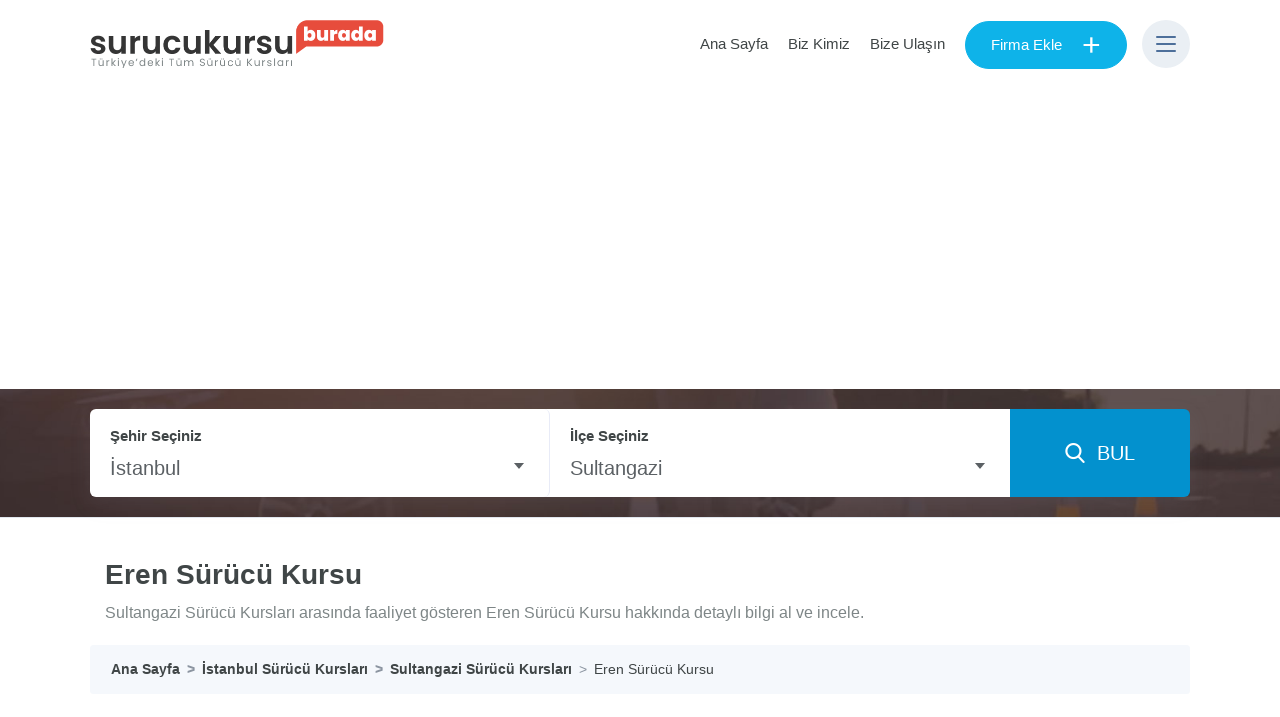

--- FILE ---
content_type: text/html; charset=UTF-8
request_url: https://surucukursuburada.com/eren-surucu-kursu
body_size: 4524
content:



<!doctype html><html lang="tr"><head><meta charset="utf-8"><title>Eren Sürücü Kursu - İstanbul Sürücü Kursları</title><meta name="description" content="Sultangazi Sürücü Kursları arasında faaliyet gösteren Eren Sürücü Kursu hakkında detaylı bilgi al ve incele." /><meta name="author" content="Surucukursuburada.com" /><meta name="viewport" content="width=device-width, initial-scale=0.95, maximum-scale=1" /><link rel="canonical" href="https://www.surucukursuburada.com/eren-surucu-kursu" /><!-- Open Graph / Facebook --><meta property="og:type" content="website"><meta property="og:url" content="https://www.surucukursuburada.com/eren-surucu-kursu"><meta property="og:title" content="Eren Sürücü Kursu - İstanbul Sürücü Kursları"><meta property="og:description" content="Sultangazi Sürücü Kursları arasında faaliyet gösteren Eren Sürücü Kursu hakkında detaylı bilgi al ve incele."><meta property="og:image" content="https://www.surucukursuburada.com/assets/images/og-logo.png"><!-- Twitter --><meta property="twitter:card" content="summary_large_image"><meta property="twitter:url" content="https://www.surucukursuburada.com/eren-surucu-kursu"><meta property="twitter:title" content="Eren Sürücü Kursu - İstanbul Sürücü Kursları"><meta property="twitter:description" content="Sultangazi Sürücü Kursları arasında faaliyet gösteren Eren Sürücü Kursu hakkında detaylı bilgi al ve incele."><meta property="twitter:image" content="https://www.surucukursuburada.com/assets/images/og-logo.png"><link href="/uploads/cache/css/bundle_0d190617251267793365088bda7dded6.css?1583788292" rel="stylesheet" type="text/css" media="all"><link rel="preload" href="https://fonts.googleapis.com/css?family=Poppins:200,200i,300,300i,400,400i,500,500i,600,600i,700,700i,800,800i,900,900i&display=swap&subset=latin-ext" as="style"><link rel="apple-touch-icon" sizes="57x57" href="/assets/favicons/apple-icon-57x57.png"><link rel="apple-touch-icon" sizes="60x60" href="/assets/favicons/apple-icon-60x60.png"><link rel="apple-touch-icon" sizes="72x72" href="/assets/favicons/apple-icon-72x72.png"><link rel="apple-touch-icon" sizes="76x76" href="/assets/favicons/apple-icon-76x76.png"><link rel="apple-touch-icon" sizes="114x114" href="/assets/favicons/apple-icon-114x114.png"><link rel="apple-touch-icon" sizes="120x120" href="/assets/favicons/apple-icon-120x120.png"><link rel="apple-touch-icon" sizes="144x144" href="/assets/favicons/apple-icon-144x144.png"><link rel="apple-touch-icon" sizes="152x152" href="/assets/favicons/apple-icon-152x152.png"><link rel="apple-touch-icon" sizes="180x180" href="/assets/favicons/apple-icon-180x180.png"><link rel="icon" type="image/png" sizes="192x192" href="/assets/favicons/android-icon-192x192.png"><link rel="icon" type="image/png" sizes="32x32" href="/assets/favicons/favicon-32x32.png"><link rel="shortcut icon" type="image/png" sizes="96x96" href="/assets/favicons/favicon-96x96.png"><link rel="icon" type="image/png" sizes="16x16" href="/assets/favicons/favicon-16x16.png"><link rel="icon" href="/assets/favicons/favicon.ico" /><link rel="manifest" href="/assets/favicons/manifest.json"><meta name="msapplication-TileColor" content="#ffffff"><meta name="msapplication-TileImage" content="/assets/favicons/ms-icon-144x144.png"><meta name="theme-color" content="#ffffff"><script async src="https://pagead2.googlesyndication.com/pagead/js/adsbygoogle.js?client=ca-pub-4281319985778832" crossorigin="anonymous"></script></head><body><header class="clearfix"><div class="clearfix headermain"><div class="container"><div class="logo desktop-logo"><a href="/" class="loadingbtn"><img src="/assets/images/logo.png" alt="Surucukursuburada.com" height="48"></a></div><div class="logo mobile-logo"><a href="/" class="loadingbtn"><img src="/assets/images/logo-mobile.png" alt="Surucukursuburada.com" width="48"></a></div><div class="sknav"><ul><li class="w-desktop"><a href="/" title="Ana Sayfa">Ana Sayfa</a></li><li class="w-desktop"><a href="/biz-kimiz" title="Biz Kimiz">Biz Kimiz</a></li><li class="w-desktop"><a href="/iletisim" title="Bize Ulaşın">Bize Ulaşın</a></li><li><a href="/firma-ekle" title="Firma Ekle" class="btn btn-primary btn-prime btn-border-radius loadingbtn">Firma Ekle<span>+</span></a></li><li><button class="nav-btn home-nav"><span class="nrow"></span><span class="nrow"></span><span class="nrow"></span></button><div class="nav-wrapper"><div class="nav-box"><nav><div class="nav-body"><button type="button" class="close header-nav-close"> <i class="icon-cancel"></i></button><ul class="header-menu"><li><h3>Surucukursuburada.com</h3></li><li><a href="/" title="Ana Sayfa"><i class="icon-angle-right"></i> Ana Sayfa</a></li><li><a href="/biz-kimiz" title="Biz Kimiz"><i class="icon-angle-right"></i> Biz Kimiz</a></li><li><a href="/iletisim" title="Bize Ulaşın"><i class="icon-angle-right"></i> Bize Ulaşın</a></li><li><a href="/blog" title="Makaleler"><i class="icon-angle-right"></i> Makaleler</a></li></ul><ul class="header-menu"><li><h3>Sürücü Kursları</h3></li><li><a href="/istanbul/beylikduzu-surucu-kurslari" title="Beylikdüzü Sürücü Kursları"><i class="icon-angle-right"></i> Beylikdüzü Sürücü Kursları</a></li><li><a href="/istanbul/fatih-surucu-kurslari" title="Fatih Sürücü Kursları"><i class="icon-angle-right"></i> Fatih Sürücü Kursları</a></li><li><a href="/istanbul/kadikoy-surucu-kurslari" title="Kadıköy Sürücü Kursları"><i class="icon-angle-right"></i> Kadıköy Sürücü Kursları</a></li><li><a href="/istanbul/esenyurt-surucu-kurslari" title="Esenyurt Sürücü Kursları"><i class="icon-angle-right"></i> Esenyurt Sürücü Kursları</a></li><li><a href="/istanbul/umraniye-surucu-kurslari" title="Ümraniye Sürücü Kursları"><i class="icon-angle-right"></i> Ümraniye Sürücü Kursları</a></li></ul></div><div class="nav-footer"><div class="nav-btnbox pb-0"><a href="/firma-ekle" title="Firma Ekle" class="btn btn-primary btn-prime btn-border-radius loadingbtn">Firma Ekle<span>+</span></a></div></div></nav></div></div></li></ul></div></div></div><div class="sf-header-search clearfix"><div class="container"><div class="row"><div class="col-md-12"><div class="searchbox clearfix"><form action="" id="searchboxengine" method="get"><div class="searchboxbody clearfix"><div class="col-input col-input-3 ilBox srcField" data-id="IlSelect"><label for="Il" class="control-label">Şehir Seçiniz</label><select id="IlSelect" data-name="Il" data-select="34" data-placeholder="Tüm İller" class="select2"><option value="">Tüm İller</option><option selected value="34">İstanbul</option><option value="6">Ankara</option><option value="35">İzmir</option><option value="7">Antalya</option><option value="1">Adana</option><option value="2">Adıyaman</option><option value="3">Afyonkarahisar</option><option value="4">Ağrı</option><option value="68">Aksaray</option><option value="5">Amasya</option><option value="75">Ardahan</option><option value="8">Artvin</option><option value="9">Aydın</option><option value="10">Balıkesir</option><option value="74">Bartın</option><option value="72">Batman</option><option value="69">Bayburt</option><option value="11">Bilecik</option><option value="12">Bingöl</option><option value="13">Bitlis</option><option value="14">Bolu</option><option value="15">Burdur</option><option value="16">Bursa</option><option value="17">Çanakkale</option><option value="18">Çankırı</option><option value="19">Çorum</option><option value="20">Denizli</option><option value="21">Diyarbakır</option><option value="81">Düzce</option><option value="22">Edirne</option><option value="23">Elazığ</option><option value="24">Erzincan</option><option value="25">Erzurum</option><option value="26">Eskişehir</option><option value="27">Gaziantep</option><option value="28">Giresun</option><option value="29">Gümüşhane</option><option value="30">Hakkari</option><option value="31">Hatay</option><option value="76">Iğdır</option><option value="32">Isparta</option><option value="46">Kahramanmaraş</option><option value="78">Karabük</option><option value="70">Karaman</option><option value="36">Kars</option><option value="37">Kastamonu</option><option value="38">Kayseri</option><option value="79">Kilis</option><option value="71">Kırıkkale</option><option value="39">Kırklareli</option><option value="40">Kırşehir</option><option value="41">Kocaeli</option><option value="42">Konya</option><option value="43">Kütahya</option><option value="44">Malatya</option><option value="45">Manisa</option><option value="47">Mardin</option><option value="33">Mersin</option><option value="48">Muğla</option><option value="49">Muş</option><option value="50">Nevşehir</option><option value="51">Niğde</option><option value="52">Ordu</option><option value="80">Osmaniye</option><option value="53">Rize</option><option value="54">Sakarya</option><option value="55">Samsun</option><option value="63">Şanlıurfa</option><option value="56">Siirt</option><option value="57">Sinop</option><option value="73">Şırnak</option><option value="58">Sivas</option><option value="59">Tekirdağ</option><option value="60">Tokat</option><option value="61">Trabzon</option><option value="62">Tunceli</option><option value="64">Uşak</option><option value="65">Van</option><option value="77">Yalova</option><option value="66">Yozgat</option><option value="67">Zonguldak</option></select></div><div class="col-input col-input-3 ilceBox srcField" data-id="IlceSelect"><label for="Ilce" class="control-label">İlçe Seçiniz</label><select id="IlceSelect" data-name="Ilce" data-select="437" data-placeholder="Tüm İlçeler" class="select2 select2-ilce-ajax"><option value="">Tüm İlçeler</option></select></div></div><div class="searchboxbutton clearfix"><button class="btn btn-block btn-search loadingbtn"><i class="icon-search-2"></i>&nbsp;&nbsp;BUL</button></div></form></div></div></div></div></div></header><div class="hSearch hboard clearfix"><div class="container"><div class="row"><div class="col-lg-12"><div class="cl-title clearfix"><div class="cl-title-cont"><h1 class="hstitle">Eren Sürücü Kursu</h1><p class="p-desc">Sultangazi Sürücü Kursları arasında faaliyet gösteren Eren Sürücü Kursu hakkında detaylı bilgi al ve incele.</p></div></div><nav aria-label="breadcrumb"> <ol class="breadcrumb" itemscope="" itemtype="https://schema.org/BreadcrumbList"><li class="breadcrumb-item" itemprop="itemListElement" itemscope="" itemtype="http://schema.org/ListItem"><a href="/" itemprop="item" title="Ana Sayfa"><span itemprop="name">Ana Sayfa</span></a><meta itemprop="position" content="1"></li><li class="breadcrumb-item" itemprop="itemListElement" itemscope="" itemtype="http://schema.org/ListItem"><a href="/istanbul-surucu-kurslari" itemprop="item" title="İstanbul Sürücü Kursları"><span itemprop="name">İstanbul Sürücü Kursları</span></a><meta itemprop="position" content="2"></li><li class="breadcrumb-item" itemprop="itemListElement" itemscope="" itemtype="http://schema.org/ListItem"><a href="/istanbul/sultangazi-surucu-kurslari" itemprop="item" title="Sultangazi Sürücü Kursları"><span itemprop="name">Sultangazi Sürücü Kursları</span></a><meta itemprop="position" content="3"></li><li class="breadcrumb-item active" aria-current="page" itemprop="itemListElement" itemscope="" itemtype="http://schema.org/ListItem"><a href="/eren-surucu-kursu" itemprop="item" title="Eren Sürücü Kursu"><span itemprop="name">Eren Sürücü Kursu</span></a><meta itemprop="position" content="4"></li> </ol></nav></div></div></div></div><section class="wrapper pt-0"><div class="container"><div class="row justify-content-md-center"><div class="col-lg-6" id="sideItemLf"><div class="KlinikKarne"><h2><strong>Eren Sürücü Kursu</strong> İletişim Bilgileri</h2><div class="KlinikRow"><div class="row"><div class="col-xl-2 col-lg-3 col-md-4 col-sm-5 col-12 d-none d-sm-block"><strong class="align-middle">Yetkili:</strong></div><div class="col-xl-10 col-lg-9 col-md-8 col-sm-7 col-12">- EREN AKADEMİ SAĞLIK HİZMETLERİ LTD.ŞTİ.</div></div></div><div class="KlinikRow"><div class="row"><div class="col-xl-2 col-lg-3 col-md-4 col-sm-5 col-12"><strong>Adres:</strong></div><div class="col-xl-10 col-lg-9 col-md-8 col-sm-7 col-12">50. Yıl Mah. Eski Edirne Asfaltı 482 K:1 <a class="loadingbtn" href="/istanbul/sultangazi-surucu-kurslari">Sultangazi</a> / <a href="/istanbul-surucu-kurslari" class="loadingbtn">İstanbul</a></div></div></div><div class="KlinikRow"><div class="row"><div class="col-xl-2 col-lg-3 col-md-4 col-sm-5 col-12 d-none d-sm-block"><strong class="align-middle">Telefon:</strong></div><div class="col-xl-10 col-lg-9 col-md-8 col-sm-7 col-12"><a class="phonehr" href="tel:02126682668">0212 668 26 68</a></div></div></div><div class="KlinikRow"><div class="row"><div class="col-12"><iframe class="mapsFrame" width="600" height="450" frameborder="0" style="border:0" src="https://www.google.com/maps/embed/v1/place?key=AIzaSyBLgsw6re5k_urYvtWFKfHrn18vLi4G1gE&q=50. Yıl Mah. Eski Edirne Asfaltı 482 K:1 Sultangazi İstanbul" allowfullscreen> </iframe></div></div></div></div></div><div class="col-lg-6" id="sideItemRf"><div class="cl-desc cl-detail pt-20"><p><strong>İstanbul Sultangazi'de</strong> faaliyet gösteren <strong>Eren Sürücü Kursu</strong>; kurulduğu gün itibariyle, daima müşteri memnuniyetini ön planda tutan Eren Sürücü Kursu, Uzman eğitmen kadrosu ile yalın bir kurs anlayışının ötesinde, güler yüzle ve teknolojik imkanları kullanarak kursiyerlerine hizmet sunmaktadır.<br><br>Sahibi olduğu tecrübeye ek olarak sürekli gelişen teknolojileri takip eden Eren Sürücü Kursu; her geçen gün hizmet kalitesini ve başarılı kursiyer sayısını arttırmaktadır.<br><br>Hepsi kendi alanında uzman eğitimci kadrosu ile kursiyerlerine özel programlar ve ileri sürüş tekniğiyle trafik ve sürücü eğitimleri vermektedir.<br><br>Kursiyerlerine maksimum özveri ile yaklaşan, olası tüm sorularına hızlıca çözüm ve yanıt bulan Eren Sürücü Kursu ile iletişime geçerek; "Sürücü kursu soruları", "online ehliyet testi linki", "Sürücü kursu sağlık raporu nasıl alınır?", "sürücü kursu sınav sonuçları nereden öğrenilir?", "sürücü kursu sınav yerleri nerelerdir" gibi sorularınızı sorabilir, bilgi alabilir, yönlendirme talep edebilirsiniz.<br><br>Eğer sizde; "ehliyet almak istiyorum ne yapmam gerekir?" veya "ehliyetim var ama büyütmek istiyorum" diyorsanız Seçkin sürücü kursu ile iletişime geçebilirsiniz.<br><br>Eren Sürücü Kursu hem yeni ehliyet almak isteyen adaylara hizmet verirken, hem de Ehliyeti olan kişilere tecrübeli öğretmenler tarafından son model otomatik ve manuel araçlarla özel direksiyon dersi vermektedir.<br><br>Sizlerde "ehliyet almak istiyorum" ama ne yapmam gerekiyor bilmiyorum diyenlerdenseniz;<br><br>Kursiyerlerine ve danışanlarına, profesyonel hizmet ve doğru eğitim veren aynı zamanda uygun ödeme seçenekleri sunan Eren Sürücü Kursu iletişime geçebilirsiniz.</p></div></div></div></div></section><footer><div class="footer-add-box"><div class="footer-add-menu"><a href="/firma-ekle" title="Firma Ekle" class="btn btn-primary btn-prime btn-border-radius loadingbtn">Firma Ekle<span>+</span></a></div></div><div class="container"><div class="row footer-row"><div class="col-md-4"><div class="footer-box"><div class="footer-logo"><a href="/" class="loadingbtn" title="Surucukursuburada.com"><img src="/assets/images/logo-white.png" class="footer-logo-img" alt="Surucukursuburada.com"></a><p>Türkiye'de yer alan sürücü kurslarına Surucukursuburada.com ile hızlıca ulaşabilir, bilgi alabilir ve inceleyebilirsiniz.</p></div></div></div><div class="col-md-4"><div class="footer-box"><ul class="footer-menu"><li><h3>Sürücü Kursları</h3></li><li><a href="/istanbul/beylikduzu-surucu-kurslari" title="Beylikdüzü Sürücü Kursları"><i class="icon-angle-right"></i> Beylikdüzü Sürücü Kursları</a></li><li><a href="/istanbul/fatih-surucu-kurslari" title="Fatih Sürücü Kursları"><i class="icon-angle-right"></i> Fatih Sürücü Kursları</a></li><li><a href="/istanbul/kadikoy-surucu-kurslari" title="Kadıköy Sürücü Kursları"><i class="icon-angle-right"></i> Kadıköy Sürücü Kursları</a></li><li><a href="/istanbul/esenyurt-surucu-kurslari" title="Esenyurt Sürücü Kursları"><i class="icon-angle-right"></i> Esenyurt Sürücü Kursları</a></li><li><a href="/istanbul/umraniye-surucu-kurslari" title="Ümraniye Sürücü Kursları"><i class="icon-angle-right"></i> Ümraniye Sürücü Kursları</a></li></ul></div></div><div class="col-md-4"><div class="footer-box"><ul class="footer-menu"><li><h3>Surucukursuburada.com</h3></li><li><a href="/" title="Ana Sayfa"><i class="icon-angle-right"></i> Ana Sayfa</a></li><li><a href="/biz-kimiz" title="Biz Kimiz"><i class="icon-angle-right"></i> Biz Kimiz</a></li><!--<li><a href="#" title=""><i class="icon-angle-right"></i> Gizlilik Politikası</a></li><li><a href="#" title=""><i class="icon-angle-right"></i> Kullanım Şartları</a></li>--><li><a href="/iletisim" title="Bize Ulaşın"><i class="icon-angle-right"></i> Bize Ulaşın</a></li><li><a href="/blog" title="Makaleler"><i class="icon-angle-right"></i> Makaleler</a></li></ul></div></div></div></div><div class="footer-bottom"><div class="container"><div class="row"><div class="col-md-12 text-center">© 2019 Surucukursuburada.com Tüm Hakları Saklıdır.</div></div></div></div></footer><div class="bg-loading"><div class="loading-img"><img src="/assets/images/loading.gif" alt="loading"></div></div><script src="/uploads/cache/js/bundle_3d41c90ac22dedf0443dba2f61f55fc0.js?1583788295"></script><!-- Global site tag (gtag.js) - Google Analytics --><script async src="https://www.googletagmanager.com/gtag/js?id=UA-145452811-4"></script><script> window.dataLayer = window.dataLayer || []; function gtag(){dataLayer.push(arguments);} gtag('js', new Date()); gtag('config', 'UA-145452811-4');</script></body></html>

--- FILE ---
content_type: text/html; charset=UTF-8
request_url: https://surucukursuburada.com/select2ilce.php
body_size: 214
content:



<option value="">Tüm İlçeler</option><option  value="420">Arnavutköy</option><option  value="447">Ataşehir</option><option  value="429">Avcılar</option><option  value="432">Bağcılar</option><option  value="431">Bahçelievler</option><option  value="416">Bakırköy</option><option  value="434">Başakşehir</option><option  value="417">Bayrampaşa</option><option  value="418">Beşiktaş</option><option  value="439">Beykoz</option><option  value="435">Beylikdüzü</option><option  value="419">Beyoğlu</option><option  value="450">Büyükçekmece</option><option  value="451">Çatalca</option><option  value="448">Çekmeköy</option><option  value="433">Esenler</option><option  value="436">Esenyurt</option><option  value="421">Eyüp</option><option  value="422">Fatih</option><option  value="423">Gaziosmanpaşa</option><option  value="430">Güngören</option><option  value="440">Kadıköy</option><option  value="424">Kağıthane</option><option  value="441">Kartal</option><option  value="425">Küçükçekmece</option><option  value="446">Maltepe</option><option  value="442">Pendik</option><option  value="449">Sancaktepe</option><option  value="426">Sarıyer</option><option  value="453">Şile</option><option  value="452">Silivri</option><option  value="427">Şişli</option><option  value="454">Sultanbeyli</option><option selected value="437">Sultangazi</option><option  value="445">Tuzla</option><option  value="443">Ümraniye</option><option  value="444">Üsküdar</option><option  value="428">Zeytinburnu</option>

--- FILE ---
content_type: text/html; charset=UTF-8
request_url: https://surucukursuburada.com/select2ilce.php
body_size: 214
content:



<option value="">Tüm İlçeler</option><option  value="420">Arnavutköy</option><option  value="447">Ataşehir</option><option  value="429">Avcılar</option><option  value="432">Bağcılar</option><option  value="431">Bahçelievler</option><option  value="416">Bakırköy</option><option  value="434">Başakşehir</option><option  value="417">Bayrampaşa</option><option  value="418">Beşiktaş</option><option  value="439">Beykoz</option><option  value="435">Beylikdüzü</option><option  value="419">Beyoğlu</option><option  value="450">Büyükçekmece</option><option  value="451">Çatalca</option><option  value="448">Çekmeköy</option><option  value="433">Esenler</option><option  value="436">Esenyurt</option><option  value="421">Eyüp</option><option  value="422">Fatih</option><option  value="423">Gaziosmanpaşa</option><option  value="430">Güngören</option><option  value="440">Kadıköy</option><option  value="424">Kağıthane</option><option  value="441">Kartal</option><option  value="425">Küçükçekmece</option><option  value="446">Maltepe</option><option  value="442">Pendik</option><option  value="449">Sancaktepe</option><option  value="426">Sarıyer</option><option  value="453">Şile</option><option  value="452">Silivri</option><option  value="427">Şişli</option><option  value="454">Sultanbeyli</option><option selected value="437">Sultangazi</option><option  value="445">Tuzla</option><option  value="443">Ümraniye</option><option  value="444">Üsküdar</option><option  value="428">Zeytinburnu</option>

--- FILE ---
content_type: text/html; charset=utf-8
request_url: https://www.google.com/recaptcha/api2/aframe
body_size: 267
content:
<!DOCTYPE HTML><html><head><meta http-equiv="content-type" content="text/html; charset=UTF-8"></head><body><script nonce="qTvORQ27bAeNVc9YQ6T19Q">/** Anti-fraud and anti-abuse applications only. See google.com/recaptcha */ try{var clients={'sodar':'https://pagead2.googlesyndication.com/pagead/sodar?'};window.addEventListener("message",function(a){try{if(a.source===window.parent){var b=JSON.parse(a.data);var c=clients[b['id']];if(c){var d=document.createElement('img');d.src=c+b['params']+'&rc='+(localStorage.getItem("rc::a")?sessionStorage.getItem("rc::b"):"");window.document.body.appendChild(d);sessionStorage.setItem("rc::e",parseInt(sessionStorage.getItem("rc::e")||0)+1);localStorage.setItem("rc::h",'1768827466966');}}}catch(b){}});window.parent.postMessage("_grecaptcha_ready", "*");}catch(b){}</script></body></html>